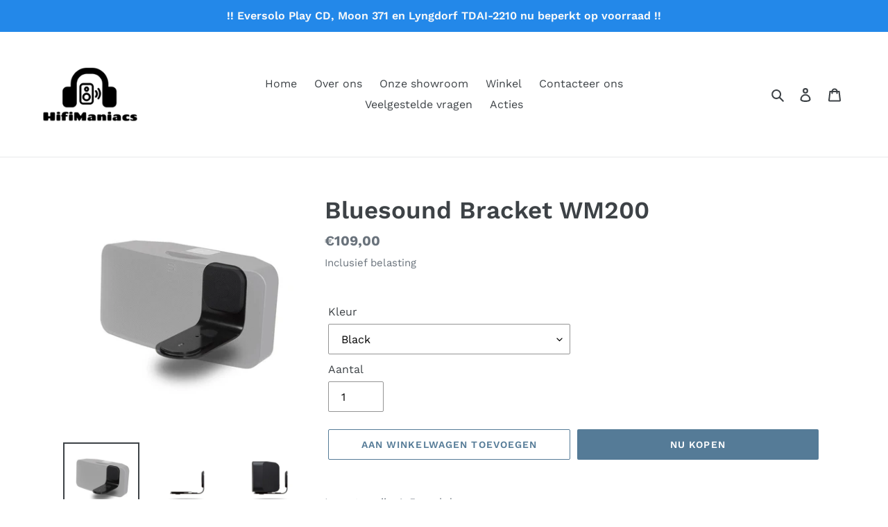

--- FILE ---
content_type: text/html; charset=utf-8
request_url: https://www.hifimaniacs.be/collections/bluesound/products/bluesound-bracket-wm200
body_size: 19920
content:
<!doctype html>
<html class="no-js" lang="nl">
<head>
  <meta name="google-site-verification" content="87L8RH_MK7kaNxmbXt62UINMejOTtsN6DmmVimQ1mho" />
  <meta charset="utf-8">
  <meta http-equiv="X-UA-Compatible" content="IE=edge,chrome=1">
  <meta name="viewport" content="width=device-width,initial-scale=1">
  <meta name="theme-color" content="#557b97">
  <link rel="canonical" href="https://www.hifimaniacs.be/products/bluesound-bracket-wm200"><title>Bluesound Bracket WM200 - HifiManiacs Hasselt, Limburg</title><meta name="description" content="Levertermijn 4-5 werkdagen Bevestig uw PULSE, PULSE 2i of PULSE MINI 2i eenvoudig aan de muur met de WM200-wandmontage van Bluesound. Nauwkeurig ontworpen met hoogwaardige materialen, stelt het draaibare ontwerp van de WM200 u in staat om de luidspreker in een optimale hoek te plaatsen voor verbeterde geluidskwaliteit."><!-- /snippets/social-meta-tags.liquid -->




<meta property="og:site_name" content="HifiManiacs">
<meta property="og:url" content="https://www.hifimaniacs.be/products/bluesound-bracket-wm200">
<meta property="og:title" content="Bluesound Bracket WM200">
<meta property="og:type" content="product">
<meta property="og:description" content="Levertermijn 4-5 werkdagen Bevestig uw PULSE, PULSE 2i of PULSE MINI 2i eenvoudig aan de muur met de WM200-wandmontage van Bluesound. Nauwkeurig ontworpen met hoogwaardige materialen, stelt het draaibare ontwerp van de WM200 u in staat om de luidspreker in een optimale hoek te plaatsen voor verbeterde geluidskwaliteit.">

  <meta property="og:price:amount" content="109,00">
  <meta property="og:price:currency" content="EUR">

<meta property="og:image" content="http://www.hifimaniacs.be/cdn/shop/products/accessoire-bluesound-bracket-wm200-hifi-streamer-14813855088775_1200x1200.jpg?v=1591001021"><meta property="og:image" content="http://www.hifimaniacs.be/cdn/shop/products/accessoire-bluesound-bracket-wm200-hifi-streamer-14813855121543_1200x1200.jpg?v=1591005611"><meta property="og:image" content="http://www.hifimaniacs.be/cdn/shop/products/accessoire-bluesound-bracket-wm200-hifi-streamer-14813855154311_1200x1200.jpg?v=1591005701">
<meta property="og:image:secure_url" content="https://www.hifimaniacs.be/cdn/shop/products/accessoire-bluesound-bracket-wm200-hifi-streamer-14813855088775_1200x1200.jpg?v=1591001021"><meta property="og:image:secure_url" content="https://www.hifimaniacs.be/cdn/shop/products/accessoire-bluesound-bracket-wm200-hifi-streamer-14813855121543_1200x1200.jpg?v=1591005611"><meta property="og:image:secure_url" content="https://www.hifimaniacs.be/cdn/shop/products/accessoire-bluesound-bracket-wm200-hifi-streamer-14813855154311_1200x1200.jpg?v=1591005701">


<meta name="twitter:card" content="summary_large_image">
<meta name="twitter:title" content="Bluesound Bracket WM200">
<meta name="twitter:description" content="Levertermijn 4-5 werkdagen Bevestig uw PULSE, PULSE 2i of PULSE MINI 2i eenvoudig aan de muur met de WM200-wandmontage van Bluesound. Nauwkeurig ontworpen met hoogwaardige materialen, stelt het draaibare ontwerp van de WM200 u in staat om de luidspreker in een optimale hoek te plaatsen voor verbeterde geluidskwaliteit.">


  <link href="//www.hifimaniacs.be/cdn/shop/t/1/assets/theme.scss.css?v=110370610523234365731763130962" rel="stylesheet" type="text/css" media="all" />

  <script>
    var theme = {
      breakpoints: {
        medium: 750,
        large: 990,
        widescreen: 1400
      },
      strings: {
        addToCart: "Aan winkelwagen toevoegen",
        soldOut: "Uitverkocht",
        unavailable: "Niet beschikbaar",
        regularPrice: "Normale prijs",
        salePrice: "Aanbiedingsprijs",
        sale: "Aanbieding",
        fromLowestPrice: "van [price]",
        vendor: "Verkoper",
        showMore: "Laat meer zien",
        showLess: "Laat minder zien",
        searchFor: "Zoeken naar",
        addressError: "Fout bij het opzoeken van dat adres",
        addressNoResults: "Geen resultaten voor dat adres",
        addressQueryLimit: "U heeft de gebruikslimiet van de Google API overschreden. Overweeg een upgrade naar een \u003ca href=\"https:\/\/developers.google.com\/maps\/premium\/usage-limits\"\u003ePremium-pakket\u003c\/a\u003e.",
        authError: "Er is een probleem opgetreden bij het verifiëren van uw Google Maps-account.",
        newWindow: "Opent in een nieuw venster.",
        external: "Opent externe website.",
        newWindowExternal: "Opent externe website in een nieuw venster.",
        removeLabel: "[product] verwijderen",
        update: "Bijwerken",
        quantity: "Aantal",
        discountedTotal: "Totale korting",
        regularTotal: "Totaal normaal",
        priceColumn: "Zie kolom Prijs voor kortingsdetails.",
        quantityMinimumMessage: "Hoeveelheid moet 1 of meer zijn",
        cartError: "Er is een fout opgetreden bij het bijwerken van uw winkelwagen. Probeer het opnieuw.",
        removedItemMessage: "\u003cspan class=\"cart__removed-product-details\"\u003e([quantity]) [link]\u003c\/span\u003e uit uw winkelwagen verwijderd.",
        unitPrice: "Eenheidsprijs",
        unitPriceSeparator: "per",
        oneCartCount: "1 artikel",
        otherCartCount: "[count] artikelen",
        quantityLabel: "Aantal: [count]",
        products: "Producten",
        loading: "Laden",
        number_of_results: "[result_number] van [results_count]",
        number_of_results_found: "[results_count] resultaten gevonden",
        one_result_found: "1 resultaat gevonden"
      },
      moneyFormat: "€{{amount_with_comma_separator}}",
      moneyFormatWithCurrency: "€{{amount_with_comma_separator}} EUR",
      settings: {
        predictiveSearchEnabled: true,
        predictiveSearchShowPrice: false,
        predictiveSearchShowVendor: false
      }
    }

    document.documentElement.className = document.documentElement.className.replace('no-js', 'js');
  </script><script src="//www.hifimaniacs.be/cdn/shop/t/1/assets/lazysizes.js?v=94224023136283657951581098463" async="async"></script>
  <script src="//www.hifimaniacs.be/cdn/shop/t/1/assets/vendor.js?v=85833464202832145531581098465" defer="defer"></script>
  <script src="//www.hifimaniacs.be/cdn/shop/t/1/assets/theme.js?v=119588253000287256331581193091" defer="defer"></script>

  <script>window.performance && window.performance.mark && window.performance.mark('shopify.content_for_header.start');</script><meta id="shopify-digital-wallet" name="shopify-digital-wallet" content="/32460079239/digital_wallets/dialog">
<link rel="alternate" type="application/json+oembed" href="https://www.hifimaniacs.be/products/bluesound-bracket-wm200.oembed">
<script async="async" src="/checkouts/internal/preloads.js?locale=nl-BE"></script>
<script id="shopify-features" type="application/json">{"accessToken":"6619e91783770a0e8613120693c75a99","betas":["rich-media-storefront-analytics"],"domain":"www.hifimaniacs.be","predictiveSearch":true,"shopId":32460079239,"locale":"nl"}</script>
<script>var Shopify = Shopify || {};
Shopify.shop = "hifi-streamer.myshopify.com";
Shopify.locale = "nl";
Shopify.currency = {"active":"EUR","rate":"1.0"};
Shopify.country = "BE";
Shopify.theme = {"name":"HifiManiacs","id":87267049607,"schema_name":"Debut","schema_version":"16.3.2","theme_store_id":796,"role":"main"};
Shopify.theme.handle = "null";
Shopify.theme.style = {"id":null,"handle":null};
Shopify.cdnHost = "www.hifimaniacs.be/cdn";
Shopify.routes = Shopify.routes || {};
Shopify.routes.root = "/";</script>
<script type="module">!function(o){(o.Shopify=o.Shopify||{}).modules=!0}(window);</script>
<script>!function(o){function n(){var o=[];function n(){o.push(Array.prototype.slice.apply(arguments))}return n.q=o,n}var t=o.Shopify=o.Shopify||{};t.loadFeatures=n(),t.autoloadFeatures=n()}(window);</script>
<script id="shop-js-analytics" type="application/json">{"pageType":"product"}</script>
<script defer="defer" async type="module" src="//www.hifimaniacs.be/cdn/shopifycloud/shop-js/modules/v2/client.init-shop-cart-sync_vOV-a8uK.nl.esm.js"></script>
<script defer="defer" async type="module" src="//www.hifimaniacs.be/cdn/shopifycloud/shop-js/modules/v2/chunk.common_CJhj07vB.esm.js"></script>
<script defer="defer" async type="module" src="//www.hifimaniacs.be/cdn/shopifycloud/shop-js/modules/v2/chunk.modal_CUgVXUZf.esm.js"></script>
<script type="module">
  await import("//www.hifimaniacs.be/cdn/shopifycloud/shop-js/modules/v2/client.init-shop-cart-sync_vOV-a8uK.nl.esm.js");
await import("//www.hifimaniacs.be/cdn/shopifycloud/shop-js/modules/v2/chunk.common_CJhj07vB.esm.js");
await import("//www.hifimaniacs.be/cdn/shopifycloud/shop-js/modules/v2/chunk.modal_CUgVXUZf.esm.js");

  window.Shopify.SignInWithShop?.initShopCartSync?.({"fedCMEnabled":true,"windoidEnabled":true});

</script>
<script>(function() {
  var isLoaded = false;
  function asyncLoad() {
    if (isLoaded) return;
    isLoaded = true;
    var urls = ["https:\/\/cdn.shopify.com\/s\/files\/1\/0324\/6007\/9239\/t\/1\/assets\/clever_adwords_global_tag.js?shop=hifi-streamer.myshopify.com"];
    for (var i = 0; i < urls.length; i++) {
      var s = document.createElement('script');
      s.type = 'text/javascript';
      s.async = true;
      s.src = urls[i];
      var x = document.getElementsByTagName('script')[0];
      x.parentNode.insertBefore(s, x);
    }
  };
  if(window.attachEvent) {
    window.attachEvent('onload', asyncLoad);
  } else {
    window.addEventListener('load', asyncLoad, false);
  }
})();</script>
<script id="__st">var __st={"a":32460079239,"offset":3600,"reqid":"ce55f3c2-75d4-42e4-bdc2-c2296d07b8a7-1769720192","pageurl":"www.hifimaniacs.be\/collections\/bluesound\/products\/bluesound-bracket-wm200","u":"19eaf1d9d335","p":"product","rtyp":"product","rid":4628874330247};</script>
<script>window.ShopifyPaypalV4VisibilityTracking = true;</script>
<script id="captcha-bootstrap">!function(){'use strict';const t='contact',e='account',n='new_comment',o=[[t,t],['blogs',n],['comments',n],[t,'customer']],c=[[e,'customer_login'],[e,'guest_login'],[e,'recover_customer_password'],[e,'create_customer']],r=t=>t.map((([t,e])=>`form[action*='/${t}']:not([data-nocaptcha='true']) input[name='form_type'][value='${e}']`)).join(','),a=t=>()=>t?[...document.querySelectorAll(t)].map((t=>t.form)):[];function s(){const t=[...o],e=r(t);return a(e)}const i='password',u='form_key',d=['recaptcha-v3-token','g-recaptcha-response','h-captcha-response',i],f=()=>{try{return window.sessionStorage}catch{return}},m='__shopify_v',_=t=>t.elements[u];function p(t,e,n=!1){try{const o=window.sessionStorage,c=JSON.parse(o.getItem(e)),{data:r}=function(t){const{data:e,action:n}=t;return t[m]||n?{data:e,action:n}:{data:t,action:n}}(c);for(const[e,n]of Object.entries(r))t.elements[e]&&(t.elements[e].value=n);n&&o.removeItem(e)}catch(o){console.error('form repopulation failed',{error:o})}}const l='form_type',E='cptcha';function T(t){t.dataset[E]=!0}const w=window,h=w.document,L='Shopify',v='ce_forms',y='captcha';let A=!1;((t,e)=>{const n=(g='f06e6c50-85a8-45c8-87d0-21a2b65856fe',I='https://cdn.shopify.com/shopifycloud/storefront-forms-hcaptcha/ce_storefront_forms_captcha_hcaptcha.v1.5.2.iife.js',D={infoText:'Beschermd door hCaptcha',privacyText:'Privacy',termsText:'Voorwaarden'},(t,e,n)=>{const o=w[L][v],c=o.bindForm;if(c)return c(t,g,e,D).then(n);var r;o.q.push([[t,g,e,D],n]),r=I,A||(h.body.append(Object.assign(h.createElement('script'),{id:'captcha-provider',async:!0,src:r})),A=!0)});var g,I,D;w[L]=w[L]||{},w[L][v]=w[L][v]||{},w[L][v].q=[],w[L][y]=w[L][y]||{},w[L][y].protect=function(t,e){n(t,void 0,e),T(t)},Object.freeze(w[L][y]),function(t,e,n,w,h,L){const[v,y,A,g]=function(t,e,n){const i=e?o:[],u=t?c:[],d=[...i,...u],f=r(d),m=r(i),_=r(d.filter((([t,e])=>n.includes(e))));return[a(f),a(m),a(_),s()]}(w,h,L),I=t=>{const e=t.target;return e instanceof HTMLFormElement?e:e&&e.form},D=t=>v().includes(t);t.addEventListener('submit',(t=>{const e=I(t);if(!e)return;const n=D(e)&&!e.dataset.hcaptchaBound&&!e.dataset.recaptchaBound,o=_(e),c=g().includes(e)&&(!o||!o.value);(n||c)&&t.preventDefault(),c&&!n&&(function(t){try{if(!f())return;!function(t){const e=f();if(!e)return;const n=_(t);if(!n)return;const o=n.value;o&&e.removeItem(o)}(t);const e=Array.from(Array(32),(()=>Math.random().toString(36)[2])).join('');!function(t,e){_(t)||t.append(Object.assign(document.createElement('input'),{type:'hidden',name:u})),t.elements[u].value=e}(t,e),function(t,e){const n=f();if(!n)return;const o=[...t.querySelectorAll(`input[type='${i}']`)].map((({name:t})=>t)),c=[...d,...o],r={};for(const[a,s]of new FormData(t).entries())c.includes(a)||(r[a]=s);n.setItem(e,JSON.stringify({[m]:1,action:t.action,data:r}))}(t,e)}catch(e){console.error('failed to persist form',e)}}(e),e.submit())}));const S=(t,e)=>{t&&!t.dataset[E]&&(n(t,e.some((e=>e===t))),T(t))};for(const o of['focusin','change'])t.addEventListener(o,(t=>{const e=I(t);D(e)&&S(e,y())}));const B=e.get('form_key'),M=e.get(l),P=B&&M;t.addEventListener('DOMContentLoaded',(()=>{const t=y();if(P)for(const e of t)e.elements[l].value===M&&p(e,B);[...new Set([...A(),...v().filter((t=>'true'===t.dataset.shopifyCaptcha))])].forEach((e=>S(e,t)))}))}(h,new URLSearchParams(w.location.search),n,t,e,['guest_login'])})(!0,!0)}();</script>
<script integrity="sha256-4kQ18oKyAcykRKYeNunJcIwy7WH5gtpwJnB7kiuLZ1E=" data-source-attribution="shopify.loadfeatures" defer="defer" src="//www.hifimaniacs.be/cdn/shopifycloud/storefront/assets/storefront/load_feature-a0a9edcb.js" crossorigin="anonymous"></script>
<script data-source-attribution="shopify.dynamic_checkout.dynamic.init">var Shopify=Shopify||{};Shopify.PaymentButton=Shopify.PaymentButton||{isStorefrontPortableWallets:!0,init:function(){window.Shopify.PaymentButton.init=function(){};var t=document.createElement("script");t.src="https://www.hifimaniacs.be/cdn/shopifycloud/portable-wallets/latest/portable-wallets.nl.js",t.type="module",document.head.appendChild(t)}};
</script>
<script data-source-attribution="shopify.dynamic_checkout.buyer_consent">
  function portableWalletsHideBuyerConsent(e){var t=document.getElementById("shopify-buyer-consent"),n=document.getElementById("shopify-subscription-policy-button");t&&n&&(t.classList.add("hidden"),t.setAttribute("aria-hidden","true"),n.removeEventListener("click",e))}function portableWalletsShowBuyerConsent(e){var t=document.getElementById("shopify-buyer-consent"),n=document.getElementById("shopify-subscription-policy-button");t&&n&&(t.classList.remove("hidden"),t.removeAttribute("aria-hidden"),n.addEventListener("click",e))}window.Shopify?.PaymentButton&&(window.Shopify.PaymentButton.hideBuyerConsent=portableWalletsHideBuyerConsent,window.Shopify.PaymentButton.showBuyerConsent=portableWalletsShowBuyerConsent);
</script>
<script>
  function portableWalletsCleanup(e){e&&e.src&&console.error("Failed to load portable wallets script "+e.src);var t=document.querySelectorAll("shopify-accelerated-checkout .shopify-payment-button__skeleton, shopify-accelerated-checkout-cart .wallet-cart-button__skeleton"),e=document.getElementById("shopify-buyer-consent");for(let e=0;e<t.length;e++)t[e].remove();e&&e.remove()}function portableWalletsNotLoadedAsModule(e){e instanceof ErrorEvent&&"string"==typeof e.message&&e.message.includes("import.meta")&&"string"==typeof e.filename&&e.filename.includes("portable-wallets")&&(window.removeEventListener("error",portableWalletsNotLoadedAsModule),window.Shopify.PaymentButton.failedToLoad=e,"loading"===document.readyState?document.addEventListener("DOMContentLoaded",window.Shopify.PaymentButton.init):window.Shopify.PaymentButton.init())}window.addEventListener("error",portableWalletsNotLoadedAsModule);
</script>

<script type="module" src="https://www.hifimaniacs.be/cdn/shopifycloud/portable-wallets/latest/portable-wallets.nl.js" onError="portableWalletsCleanup(this)" crossorigin="anonymous"></script>
<script nomodule>
  document.addEventListener("DOMContentLoaded", portableWalletsCleanup);
</script>

<link id="shopify-accelerated-checkout-styles" rel="stylesheet" media="screen" href="https://www.hifimaniacs.be/cdn/shopifycloud/portable-wallets/latest/accelerated-checkout-backwards-compat.css" crossorigin="anonymous">
<style id="shopify-accelerated-checkout-cart">
        #shopify-buyer-consent {
  margin-top: 1em;
  display: inline-block;
  width: 100%;
}

#shopify-buyer-consent.hidden {
  display: none;
}

#shopify-subscription-policy-button {
  background: none;
  border: none;
  padding: 0;
  text-decoration: underline;
  font-size: inherit;
  cursor: pointer;
}

#shopify-subscription-policy-button::before {
  box-shadow: none;
}

      </style>

<script>window.performance && window.performance.mark && window.performance.mark('shopify.content_for_header.end');</script>
<link href="https://monorail-edge.shopifysvc.com" rel="dns-prefetch">
<script>(function(){if ("sendBeacon" in navigator && "performance" in window) {try {var session_token_from_headers = performance.getEntriesByType('navigation')[0].serverTiming.find(x => x.name == '_s').description;} catch {var session_token_from_headers = undefined;}var session_cookie_matches = document.cookie.match(/_shopify_s=([^;]*)/);var session_token_from_cookie = session_cookie_matches && session_cookie_matches.length === 2 ? session_cookie_matches[1] : "";var session_token = session_token_from_headers || session_token_from_cookie || "";function handle_abandonment_event(e) {var entries = performance.getEntries().filter(function(entry) {return /monorail-edge.shopifysvc.com/.test(entry.name);});if (!window.abandonment_tracked && entries.length === 0) {window.abandonment_tracked = true;var currentMs = Date.now();var navigation_start = performance.timing.navigationStart;var payload = {shop_id: 32460079239,url: window.location.href,navigation_start,duration: currentMs - navigation_start,session_token,page_type: "product"};window.navigator.sendBeacon("https://monorail-edge.shopifysvc.com/v1/produce", JSON.stringify({schema_id: "online_store_buyer_site_abandonment/1.1",payload: payload,metadata: {event_created_at_ms: currentMs,event_sent_at_ms: currentMs}}));}}window.addEventListener('pagehide', handle_abandonment_event);}}());</script>
<script id="web-pixels-manager-setup">(function e(e,d,r,n,o){if(void 0===o&&(o={}),!Boolean(null===(a=null===(i=window.Shopify)||void 0===i?void 0:i.analytics)||void 0===a?void 0:a.replayQueue)){var i,a;window.Shopify=window.Shopify||{};var t=window.Shopify;t.analytics=t.analytics||{};var s=t.analytics;s.replayQueue=[],s.publish=function(e,d,r){return s.replayQueue.push([e,d,r]),!0};try{self.performance.mark("wpm:start")}catch(e){}var l=function(){var e={modern:/Edge?\/(1{2}[4-9]|1[2-9]\d|[2-9]\d{2}|\d{4,})\.\d+(\.\d+|)|Firefox\/(1{2}[4-9]|1[2-9]\d|[2-9]\d{2}|\d{4,})\.\d+(\.\d+|)|Chrom(ium|e)\/(9{2}|\d{3,})\.\d+(\.\d+|)|(Maci|X1{2}).+ Version\/(15\.\d+|(1[6-9]|[2-9]\d|\d{3,})\.\d+)([,.]\d+|)( \(\w+\)|)( Mobile\/\w+|) Safari\/|Chrome.+OPR\/(9{2}|\d{3,})\.\d+\.\d+|(CPU[ +]OS|iPhone[ +]OS|CPU[ +]iPhone|CPU IPhone OS|CPU iPad OS)[ +]+(15[._]\d+|(1[6-9]|[2-9]\d|\d{3,})[._]\d+)([._]\d+|)|Android:?[ /-](13[3-9]|1[4-9]\d|[2-9]\d{2}|\d{4,})(\.\d+|)(\.\d+|)|Android.+Firefox\/(13[5-9]|1[4-9]\d|[2-9]\d{2}|\d{4,})\.\d+(\.\d+|)|Android.+Chrom(ium|e)\/(13[3-9]|1[4-9]\d|[2-9]\d{2}|\d{4,})\.\d+(\.\d+|)|SamsungBrowser\/([2-9]\d|\d{3,})\.\d+/,legacy:/Edge?\/(1[6-9]|[2-9]\d|\d{3,})\.\d+(\.\d+|)|Firefox\/(5[4-9]|[6-9]\d|\d{3,})\.\d+(\.\d+|)|Chrom(ium|e)\/(5[1-9]|[6-9]\d|\d{3,})\.\d+(\.\d+|)([\d.]+$|.*Safari\/(?![\d.]+ Edge\/[\d.]+$))|(Maci|X1{2}).+ Version\/(10\.\d+|(1[1-9]|[2-9]\d|\d{3,})\.\d+)([,.]\d+|)( \(\w+\)|)( Mobile\/\w+|) Safari\/|Chrome.+OPR\/(3[89]|[4-9]\d|\d{3,})\.\d+\.\d+|(CPU[ +]OS|iPhone[ +]OS|CPU[ +]iPhone|CPU IPhone OS|CPU iPad OS)[ +]+(10[._]\d+|(1[1-9]|[2-9]\d|\d{3,})[._]\d+)([._]\d+|)|Android:?[ /-](13[3-9]|1[4-9]\d|[2-9]\d{2}|\d{4,})(\.\d+|)(\.\d+|)|Mobile Safari.+OPR\/([89]\d|\d{3,})\.\d+\.\d+|Android.+Firefox\/(13[5-9]|1[4-9]\d|[2-9]\d{2}|\d{4,})\.\d+(\.\d+|)|Android.+Chrom(ium|e)\/(13[3-9]|1[4-9]\d|[2-9]\d{2}|\d{4,})\.\d+(\.\d+|)|Android.+(UC? ?Browser|UCWEB|U3)[ /]?(15\.([5-9]|\d{2,})|(1[6-9]|[2-9]\d|\d{3,})\.\d+)\.\d+|SamsungBrowser\/(5\.\d+|([6-9]|\d{2,})\.\d+)|Android.+MQ{2}Browser\/(14(\.(9|\d{2,})|)|(1[5-9]|[2-9]\d|\d{3,})(\.\d+|))(\.\d+|)|K[Aa][Ii]OS\/(3\.\d+|([4-9]|\d{2,})\.\d+)(\.\d+|)/},d=e.modern,r=e.legacy,n=navigator.userAgent;return n.match(d)?"modern":n.match(r)?"legacy":"unknown"}(),u="modern"===l?"modern":"legacy",c=(null!=n?n:{modern:"",legacy:""})[u],f=function(e){return[e.baseUrl,"/wpm","/b",e.hashVersion,"modern"===e.buildTarget?"m":"l",".js"].join("")}({baseUrl:d,hashVersion:r,buildTarget:u}),m=function(e){var d=e.version,r=e.bundleTarget,n=e.surface,o=e.pageUrl,i=e.monorailEndpoint;return{emit:function(e){var a=e.status,t=e.errorMsg,s=(new Date).getTime(),l=JSON.stringify({metadata:{event_sent_at_ms:s},events:[{schema_id:"web_pixels_manager_load/3.1",payload:{version:d,bundle_target:r,page_url:o,status:a,surface:n,error_msg:t},metadata:{event_created_at_ms:s}}]});if(!i)return console&&console.warn&&console.warn("[Web Pixels Manager] No Monorail endpoint provided, skipping logging."),!1;try{return self.navigator.sendBeacon.bind(self.navigator)(i,l)}catch(e){}var u=new XMLHttpRequest;try{return u.open("POST",i,!0),u.setRequestHeader("Content-Type","text/plain"),u.send(l),!0}catch(e){return console&&console.warn&&console.warn("[Web Pixels Manager] Got an unhandled error while logging to Monorail."),!1}}}}({version:r,bundleTarget:l,surface:e.surface,pageUrl:self.location.href,monorailEndpoint:e.monorailEndpoint});try{o.browserTarget=l,function(e){var d=e.src,r=e.async,n=void 0===r||r,o=e.onload,i=e.onerror,a=e.sri,t=e.scriptDataAttributes,s=void 0===t?{}:t,l=document.createElement("script"),u=document.querySelector("head"),c=document.querySelector("body");if(l.async=n,l.src=d,a&&(l.integrity=a,l.crossOrigin="anonymous"),s)for(var f in s)if(Object.prototype.hasOwnProperty.call(s,f))try{l.dataset[f]=s[f]}catch(e){}if(o&&l.addEventListener("load",o),i&&l.addEventListener("error",i),u)u.appendChild(l);else{if(!c)throw new Error("Did not find a head or body element to append the script");c.appendChild(l)}}({src:f,async:!0,onload:function(){if(!function(){var e,d;return Boolean(null===(d=null===(e=window.Shopify)||void 0===e?void 0:e.analytics)||void 0===d?void 0:d.initialized)}()){var d=window.webPixelsManager.init(e)||void 0;if(d){var r=window.Shopify.analytics;r.replayQueue.forEach((function(e){var r=e[0],n=e[1],o=e[2];d.publishCustomEvent(r,n,o)})),r.replayQueue=[],r.publish=d.publishCustomEvent,r.visitor=d.visitor,r.initialized=!0}}},onerror:function(){return m.emit({status:"failed",errorMsg:"".concat(f," has failed to load")})},sri:function(e){var d=/^sha384-[A-Za-z0-9+/=]+$/;return"string"==typeof e&&d.test(e)}(c)?c:"",scriptDataAttributes:o}),m.emit({status:"loading"})}catch(e){m.emit({status:"failed",errorMsg:(null==e?void 0:e.message)||"Unknown error"})}}})({shopId: 32460079239,storefrontBaseUrl: "https://www.hifimaniacs.be",extensionsBaseUrl: "https://extensions.shopifycdn.com/cdn/shopifycloud/web-pixels-manager",monorailEndpoint: "https://monorail-edge.shopifysvc.com/unstable/produce_batch",surface: "storefront-renderer",enabledBetaFlags: ["2dca8a86"],webPixelsConfigList: [{"id":"1103266141","configuration":"{\"config\":\"{\\\"pixel_id\\\":\\\"G-XYYPLTF3KQ\\\",\\\"gtag_events\\\":[{\\\"type\\\":\\\"begin_checkout\\\",\\\"action_label\\\":\\\"G-XYYPLTF3KQ\\\"},{\\\"type\\\":\\\"search\\\",\\\"action_label\\\":\\\"G-XYYPLTF3KQ\\\"},{\\\"type\\\":\\\"view_item\\\",\\\"action_label\\\":\\\"G-XYYPLTF3KQ\\\"},{\\\"type\\\":\\\"purchase\\\",\\\"action_label\\\":\\\"G-XYYPLTF3KQ\\\"},{\\\"type\\\":\\\"page_view\\\",\\\"action_label\\\":\\\"G-XYYPLTF3KQ\\\"},{\\\"type\\\":\\\"add_payment_info\\\",\\\"action_label\\\":\\\"G-XYYPLTF3KQ\\\"},{\\\"type\\\":\\\"add_to_cart\\\",\\\"action_label\\\":\\\"G-XYYPLTF3KQ\\\"}],\\\"enable_monitoring_mode\\\":false}\"}","eventPayloadVersion":"v1","runtimeContext":"OPEN","scriptVersion":"b2a88bafab3e21179ed38636efcd8a93","type":"APP","apiClientId":1780363,"privacyPurposes":[],"dataSharingAdjustments":{"protectedCustomerApprovalScopes":["read_customer_address","read_customer_email","read_customer_name","read_customer_personal_data","read_customer_phone"]}},{"id":"405111133","configuration":"{\"pixel_id\":\"904769856613629\",\"pixel_type\":\"facebook_pixel\",\"metaapp_system_user_token\":\"-\"}","eventPayloadVersion":"v1","runtimeContext":"OPEN","scriptVersion":"ca16bc87fe92b6042fbaa3acc2fbdaa6","type":"APP","apiClientId":2329312,"privacyPurposes":["ANALYTICS","MARKETING","SALE_OF_DATA"],"dataSharingAdjustments":{"protectedCustomerApprovalScopes":["read_customer_address","read_customer_email","read_customer_name","read_customer_personal_data","read_customer_phone"]}},{"id":"shopify-app-pixel","configuration":"{}","eventPayloadVersion":"v1","runtimeContext":"STRICT","scriptVersion":"0450","apiClientId":"shopify-pixel","type":"APP","privacyPurposes":["ANALYTICS","MARKETING"]},{"id":"shopify-custom-pixel","eventPayloadVersion":"v1","runtimeContext":"LAX","scriptVersion":"0450","apiClientId":"shopify-pixel","type":"CUSTOM","privacyPurposes":["ANALYTICS","MARKETING"]}],isMerchantRequest: false,initData: {"shop":{"name":"HifiManiacs","paymentSettings":{"currencyCode":"EUR"},"myshopifyDomain":"hifi-streamer.myshopify.com","countryCode":"BE","storefrontUrl":"https:\/\/www.hifimaniacs.be"},"customer":null,"cart":null,"checkout":null,"productVariants":[{"price":{"amount":109.0,"currencyCode":"EUR"},"product":{"title":"Bluesound Bracket WM200","vendor":"HifiManiacs","id":"4628874330247","untranslatedTitle":"Bluesound Bracket WM200","url":"\/products\/bluesound-bracket-wm200","type":"Accessoire"},"id":"32678719225991","image":{"src":"\/\/www.hifimaniacs.be\/cdn\/shop\/products\/accessoire-bluesound-bracket-wm200-hifi-streamer-14813855088775.jpg?v=1591001021"},"sku":"","title":"Black","untranslatedTitle":"Black"},{"price":{"amount":109.0,"currencyCode":"EUR"},"product":{"title":"Bluesound Bracket WM200","vendor":"HifiManiacs","id":"4628874330247","untranslatedTitle":"Bluesound Bracket WM200","url":"\/products\/bluesound-bracket-wm200","type":"Accessoire"},"id":"32678719258759","image":{"src":"\/\/www.hifimaniacs.be\/cdn\/shop\/products\/accessoire-bluesound-bracket-wm200-hifi-streamer-14813855088775.jpg?v=1591001021"},"sku":"","title":"White","untranslatedTitle":"White"}],"purchasingCompany":null},},"https://www.hifimaniacs.be/cdn","1d2a099fw23dfb22ep557258f5m7a2edbae",{"modern":"","legacy":""},{"shopId":"32460079239","storefrontBaseUrl":"https:\/\/www.hifimaniacs.be","extensionBaseUrl":"https:\/\/extensions.shopifycdn.com\/cdn\/shopifycloud\/web-pixels-manager","surface":"storefront-renderer","enabledBetaFlags":"[\"2dca8a86\"]","isMerchantRequest":"false","hashVersion":"1d2a099fw23dfb22ep557258f5m7a2edbae","publish":"custom","events":"[[\"page_viewed\",{}],[\"product_viewed\",{\"productVariant\":{\"price\":{\"amount\":109.0,\"currencyCode\":\"EUR\"},\"product\":{\"title\":\"Bluesound Bracket WM200\",\"vendor\":\"HifiManiacs\",\"id\":\"4628874330247\",\"untranslatedTitle\":\"Bluesound Bracket WM200\",\"url\":\"\/products\/bluesound-bracket-wm200\",\"type\":\"Accessoire\"},\"id\":\"32678719225991\",\"image\":{\"src\":\"\/\/www.hifimaniacs.be\/cdn\/shop\/products\/accessoire-bluesound-bracket-wm200-hifi-streamer-14813855088775.jpg?v=1591001021\"},\"sku\":\"\",\"title\":\"Black\",\"untranslatedTitle\":\"Black\"}}]]"});</script><script>
  window.ShopifyAnalytics = window.ShopifyAnalytics || {};
  window.ShopifyAnalytics.meta = window.ShopifyAnalytics.meta || {};
  window.ShopifyAnalytics.meta.currency = 'EUR';
  var meta = {"product":{"id":4628874330247,"gid":"gid:\/\/shopify\/Product\/4628874330247","vendor":"HifiManiacs","type":"Accessoire","handle":"bluesound-bracket-wm200","variants":[{"id":32678719225991,"price":10900,"name":"Bluesound Bracket WM200 - Black","public_title":"Black","sku":""},{"id":32678719258759,"price":10900,"name":"Bluesound Bracket WM200 - White","public_title":"White","sku":""}],"remote":false},"page":{"pageType":"product","resourceType":"product","resourceId":4628874330247,"requestId":"ce55f3c2-75d4-42e4-bdc2-c2296d07b8a7-1769720192"}};
  for (var attr in meta) {
    window.ShopifyAnalytics.meta[attr] = meta[attr];
  }
</script>
<script class="analytics">
  (function () {
    var customDocumentWrite = function(content) {
      var jquery = null;

      if (window.jQuery) {
        jquery = window.jQuery;
      } else if (window.Checkout && window.Checkout.$) {
        jquery = window.Checkout.$;
      }

      if (jquery) {
        jquery('body').append(content);
      }
    };

    var hasLoggedConversion = function(token) {
      if (token) {
        return document.cookie.indexOf('loggedConversion=' + token) !== -1;
      }
      return false;
    }

    var setCookieIfConversion = function(token) {
      if (token) {
        var twoMonthsFromNow = new Date(Date.now());
        twoMonthsFromNow.setMonth(twoMonthsFromNow.getMonth() + 2);

        document.cookie = 'loggedConversion=' + token + '; expires=' + twoMonthsFromNow;
      }
    }

    var trekkie = window.ShopifyAnalytics.lib = window.trekkie = window.trekkie || [];
    if (trekkie.integrations) {
      return;
    }
    trekkie.methods = [
      'identify',
      'page',
      'ready',
      'track',
      'trackForm',
      'trackLink'
    ];
    trekkie.factory = function(method) {
      return function() {
        var args = Array.prototype.slice.call(arguments);
        args.unshift(method);
        trekkie.push(args);
        return trekkie;
      };
    };
    for (var i = 0; i < trekkie.methods.length; i++) {
      var key = trekkie.methods[i];
      trekkie[key] = trekkie.factory(key);
    }
    trekkie.load = function(config) {
      trekkie.config = config || {};
      trekkie.config.initialDocumentCookie = document.cookie;
      var first = document.getElementsByTagName('script')[0];
      var script = document.createElement('script');
      script.type = 'text/javascript';
      script.onerror = function(e) {
        var scriptFallback = document.createElement('script');
        scriptFallback.type = 'text/javascript';
        scriptFallback.onerror = function(error) {
                var Monorail = {
      produce: function produce(monorailDomain, schemaId, payload) {
        var currentMs = new Date().getTime();
        var event = {
          schema_id: schemaId,
          payload: payload,
          metadata: {
            event_created_at_ms: currentMs,
            event_sent_at_ms: currentMs
          }
        };
        return Monorail.sendRequest("https://" + monorailDomain + "/v1/produce", JSON.stringify(event));
      },
      sendRequest: function sendRequest(endpointUrl, payload) {
        // Try the sendBeacon API
        if (window && window.navigator && typeof window.navigator.sendBeacon === 'function' && typeof window.Blob === 'function' && !Monorail.isIos12()) {
          var blobData = new window.Blob([payload], {
            type: 'text/plain'
          });

          if (window.navigator.sendBeacon(endpointUrl, blobData)) {
            return true;
          } // sendBeacon was not successful

        } // XHR beacon

        var xhr = new XMLHttpRequest();

        try {
          xhr.open('POST', endpointUrl);
          xhr.setRequestHeader('Content-Type', 'text/plain');
          xhr.send(payload);
        } catch (e) {
          console.log(e);
        }

        return false;
      },
      isIos12: function isIos12() {
        return window.navigator.userAgent.lastIndexOf('iPhone; CPU iPhone OS 12_') !== -1 || window.navigator.userAgent.lastIndexOf('iPad; CPU OS 12_') !== -1;
      }
    };
    Monorail.produce('monorail-edge.shopifysvc.com',
      'trekkie_storefront_load_errors/1.1',
      {shop_id: 32460079239,
      theme_id: 87267049607,
      app_name: "storefront",
      context_url: window.location.href,
      source_url: "//www.hifimaniacs.be/cdn/s/trekkie.storefront.a804e9514e4efded663580eddd6991fcc12b5451.min.js"});

        };
        scriptFallback.async = true;
        scriptFallback.src = '//www.hifimaniacs.be/cdn/s/trekkie.storefront.a804e9514e4efded663580eddd6991fcc12b5451.min.js';
        first.parentNode.insertBefore(scriptFallback, first);
      };
      script.async = true;
      script.src = '//www.hifimaniacs.be/cdn/s/trekkie.storefront.a804e9514e4efded663580eddd6991fcc12b5451.min.js';
      first.parentNode.insertBefore(script, first);
    };
    trekkie.load(
      {"Trekkie":{"appName":"storefront","development":false,"defaultAttributes":{"shopId":32460079239,"isMerchantRequest":null,"themeId":87267049607,"themeCityHash":"4174399004136354040","contentLanguage":"nl","currency":"EUR","eventMetadataId":"993a25ef-b621-4b6a-a85e-d5feed5f4633"},"isServerSideCookieWritingEnabled":true,"monorailRegion":"shop_domain","enabledBetaFlags":["65f19447","b5387b81"]},"Session Attribution":{},"S2S":{"facebookCapiEnabled":true,"source":"trekkie-storefront-renderer","apiClientId":580111}}
    );

    var loaded = false;
    trekkie.ready(function() {
      if (loaded) return;
      loaded = true;

      window.ShopifyAnalytics.lib = window.trekkie;

      var originalDocumentWrite = document.write;
      document.write = customDocumentWrite;
      try { window.ShopifyAnalytics.merchantGoogleAnalytics.call(this); } catch(error) {};
      document.write = originalDocumentWrite;

      window.ShopifyAnalytics.lib.page(null,{"pageType":"product","resourceType":"product","resourceId":4628874330247,"requestId":"ce55f3c2-75d4-42e4-bdc2-c2296d07b8a7-1769720192","shopifyEmitted":true});

      var match = window.location.pathname.match(/checkouts\/(.+)\/(thank_you|post_purchase)/)
      var token = match? match[1]: undefined;
      if (!hasLoggedConversion(token)) {
        setCookieIfConversion(token);
        window.ShopifyAnalytics.lib.track("Viewed Product",{"currency":"EUR","variantId":32678719225991,"productId":4628874330247,"productGid":"gid:\/\/shopify\/Product\/4628874330247","name":"Bluesound Bracket WM200 - Black","price":"109.00","sku":"","brand":"HifiManiacs","variant":"Black","category":"Accessoire","nonInteraction":true,"remote":false},undefined,undefined,{"shopifyEmitted":true});
      window.ShopifyAnalytics.lib.track("monorail:\/\/trekkie_storefront_viewed_product\/1.1",{"currency":"EUR","variantId":32678719225991,"productId":4628874330247,"productGid":"gid:\/\/shopify\/Product\/4628874330247","name":"Bluesound Bracket WM200 - Black","price":"109.00","sku":"","brand":"HifiManiacs","variant":"Black","category":"Accessoire","nonInteraction":true,"remote":false,"referer":"https:\/\/www.hifimaniacs.be\/collections\/bluesound\/products\/bluesound-bracket-wm200"});
      }
    });


        var eventsListenerScript = document.createElement('script');
        eventsListenerScript.async = true;
        eventsListenerScript.src = "//www.hifimaniacs.be/cdn/shopifycloud/storefront/assets/shop_events_listener-3da45d37.js";
        document.getElementsByTagName('head')[0].appendChild(eventsListenerScript);

})();</script>
  <script>
  if (!window.ga || (window.ga && typeof window.ga !== 'function')) {
    window.ga = function ga() {
      (window.ga.q = window.ga.q || []).push(arguments);
      if (window.Shopify && window.Shopify.analytics && typeof window.Shopify.analytics.publish === 'function') {
        window.Shopify.analytics.publish("ga_stub_called", {}, {sendTo: "google_osp_migration"});
      }
      console.error("Shopify's Google Analytics stub called with:", Array.from(arguments), "\nSee https://help.shopify.com/manual/promoting-marketing/pixels/pixel-migration#google for more information.");
    };
    if (window.Shopify && window.Shopify.analytics && typeof window.Shopify.analytics.publish === 'function') {
      window.Shopify.analytics.publish("ga_stub_initialized", {}, {sendTo: "google_osp_migration"});
    }
  }
</script>
<script
  defer
  src="https://www.hifimaniacs.be/cdn/shopifycloud/perf-kit/shopify-perf-kit-3.1.0.min.js"
  data-application="storefront-renderer"
  data-shop-id="32460079239"
  data-render-region="gcp-us-east1"
  data-page-type="product"
  data-theme-instance-id="87267049607"
  data-theme-name="Debut"
  data-theme-version="16.3.2"
  data-monorail-region="shop_domain"
  data-resource-timing-sampling-rate="10"
  data-shs="true"
  data-shs-beacon="true"
  data-shs-export-with-fetch="true"
  data-shs-logs-sample-rate="1"
  data-shs-beacon-endpoint="https://www.hifimaniacs.be/api/collect"
></script>
</head>

<body class="template-product">

  <a class="in-page-link visually-hidden skip-link" href="#MainContent">Meteen naar de content</a><style data-shopify>

  .cart-popup {
    box-shadow: 1px 1px 10px 2px rgba(232, 233, 235, 0.5);
  }</style><div class="cart-popup-wrapper cart-popup-wrapper--hidden" role="dialog" aria-modal="true" aria-labelledby="CartPopupHeading" data-cart-popup-wrapper>
  <div class="cart-popup" data-cart-popup tabindex="-1">
    <div class="cart-popup__header">
      <h2 id="CartPopupHeading" class="cart-popup__heading">Zojuist toegevoegd aan uw winkelwagen</h2>
      <button class="cart-popup__close" aria-label="Sluiten" data-cart-popup-close><svg aria-hidden="true" focusable="false" role="presentation" class="icon icon-close" viewBox="0 0 40 40"><path d="M23.868 20.015L39.117 4.78c1.11-1.108 1.11-2.77 0-3.877-1.109-1.108-2.773-1.108-3.882 0L19.986 16.137 4.737.904C3.628-.204 1.965-.204.856.904c-1.11 1.108-1.11 2.77 0 3.877l15.249 15.234L.855 35.248c-1.108 1.108-1.108 2.77 0 3.877.555.554 1.248.831 1.942.831s1.386-.277 1.94-.83l15.25-15.234 15.248 15.233c.555.554 1.248.831 1.941.831s1.387-.277 1.941-.83c1.11-1.109 1.11-2.77 0-3.878L23.868 20.015z" class="layer"/></svg></button>
    </div>
    <div class="cart-popup-item">
      <div class="cart-popup-item__image-wrapper hide" data-cart-popup-image-wrapper>
        <div class="cart-popup-item__image cart-popup-item__image--placeholder" data-cart-popup-image-placeholder>
          <div data-placeholder-size></div>
          <div class="placeholder-background placeholder-background--animation"></div>
        </div>
      </div>
      <div class="cart-popup-item__description">
        <div>
          <div class="cart-popup-item__title" data-cart-popup-title></div>
          <ul class="product-details" aria-label="Productdetails" data-cart-popup-product-details></ul>
        </div>
        <div class="cart-popup-item__quantity">
          <span class="visually-hidden" data-cart-popup-quantity-label></span>
          <span aria-hidden="true">Aantal:</span>
          <span aria-hidden="true" data-cart-popup-quantity></span>
        </div>
      </div>
    </div>

    <a href="/cart" class="cart-popup__cta-link btn btn--secondary-accent">
      Winkelwagen bekijken (<span data-cart-popup-cart-quantity></span>)
    </a>

    <div class="cart-popup__dismiss">
      <button class="cart-popup__dismiss-button text-link text-link--accent" data-cart-popup-dismiss>
        Terugkeren naar winkel
      </button>
    </div>
  </div>
</div>

<div id="shopify-section-header" class="shopify-section">
  <style>
    
      .site-header__logo-image {
        max-width: 150px;
      }
    

    
      .site-header__logo-image {
        margin: 0;
      }
    
  </style>


<div id="SearchDrawer" class="search-bar drawer drawer--top" role="dialog" aria-modal="true" aria-label="Zoeken" data-predictive-search-drawer>
  <div class="search-bar__interior">
    <div class="search-form__container" data-search-form-container>
      <form class="search-form search-bar__form" action="/search" method="get" role="search">
        <div class="search-form__input-wrapper">
          <input
            type="text"
            name="q"
            placeholder="Zoeken"
            role="combobox"
            aria-autocomplete="list"
            aria-owns="predictive-search-results"
            aria-expanded="false"
            aria-label="Zoeken"
            aria-haspopup="listbox"
            class="search-form__input search-bar__input"
            data-predictive-search-drawer-input
          />
          <input type="hidden" name="options[prefix]" value="last" aria-hidden="true" />
          <div class="predictive-search-wrapper predictive-search-wrapper--drawer" data-predictive-search-mount="drawer"></div>
        </div>

        <button class="search-bar__submit search-form__submit"
          type="submit"
          data-search-form-submit>
          <svg aria-hidden="true" focusable="false" role="presentation" class="icon icon-search" viewBox="0 0 37 40"><path d="M35.6 36l-9.8-9.8c4.1-5.4 3.6-13.2-1.3-18.1-5.4-5.4-14.2-5.4-19.7 0-5.4 5.4-5.4 14.2 0 19.7 2.6 2.6 6.1 4.1 9.8 4.1 3 0 5.9-1 8.3-2.8l9.8 9.8c.4.4.9.6 1.4.6s1-.2 1.4-.6c.9-.9.9-2.1.1-2.9zm-20.9-8.2c-2.6 0-5.1-1-7-2.9-3.9-3.9-3.9-10.1 0-14C9.6 9 12.2 8 14.7 8s5.1 1 7 2.9c3.9 3.9 3.9 10.1 0 14-1.9 1.9-4.4 2.9-7 2.9z"/></svg>
          <span class="icon__fallback-text">Indienen</span>
        </button>
      </form>

      <div class="search-bar__actions">
        <button type="button" class="btn--link search-bar__close js-drawer-close">
          <svg aria-hidden="true" focusable="false" role="presentation" class="icon icon-close" viewBox="0 0 40 40"><path d="M23.868 20.015L39.117 4.78c1.11-1.108 1.11-2.77 0-3.877-1.109-1.108-2.773-1.108-3.882 0L19.986 16.137 4.737.904C3.628-.204 1.965-.204.856.904c-1.11 1.108-1.11 2.77 0 3.877l15.249 15.234L.855 35.248c-1.108 1.108-1.108 2.77 0 3.877.555.554 1.248.831 1.942.831s1.386-.277 1.94-.83l15.25-15.234 15.248 15.233c.555.554 1.248.831 1.941.831s1.387-.277 1.941-.83c1.11-1.109 1.11-2.77 0-3.878L23.868 20.015z" class="layer"/></svg>
          <span class="icon__fallback-text">Zoeken sluiten</span>
        </button>
      </div>
    </div>
  </div>
</div>


<div data-section-id="header" data-section-type="header-section" data-header-section>
  
    
      <style>
        .announcement-bar {
          background-color: #2388e9;
        }

        .announcement-bar--link:hover {
          

          
            
            background-color: #4b9eed;
          
        }

        .announcement-bar__message {
          color: #fafafa;
        }
      </style>

      
        <div class="announcement-bar">
      

        <p class="announcement-bar__message">!! Eversolo Play CD, Moon 371 en Lyngdorf TDAI-2210 nu beperkt op voorraad !!</p>

      
        </div>
      

    
  

  <header class="site-header border-bottom logo--left" role="banner">
    <div class="grid grid--no-gutters grid--table site-header__mobile-nav">
      

      <div class="grid__item medium-up--one-quarter logo-align--left">
        
        
          <div class="h2 site-header__logo">
        
          
<a href="/" class="site-header__logo-image">
              
              <img class="lazyload js"
                   src="//www.hifimaniacs.be/cdn/shop/files/1bd76444-43b0-446a-afa2-57e036449e35_200x200_46f63480-6b49-42d5-bbd4-fd7a05be24dc_300x300.png?v=1738736811"
                   data-src="//www.hifimaniacs.be/cdn/shop/files/1bd76444-43b0-446a-afa2-57e036449e35_200x200_46f63480-6b49-42d5-bbd4-fd7a05be24dc_{width}x.png?v=1738736811"
                   data-widths="[180, 360, 540, 720, 900, 1080, 1296, 1512, 1728, 2048]"
                   data-aspectratio="1.0"
                   data-sizes="auto"
                   alt="HifiManiacs"
                   style="max-width: 150px">
              <noscript>
                
                <img src="//www.hifimaniacs.be/cdn/shop/files/1bd76444-43b0-446a-afa2-57e036449e35_200x200_46f63480-6b49-42d5-bbd4-fd7a05be24dc_150x.png?v=1738736811"
                     srcset="//www.hifimaniacs.be/cdn/shop/files/1bd76444-43b0-446a-afa2-57e036449e35_200x200_46f63480-6b49-42d5-bbd4-fd7a05be24dc_150x.png?v=1738736811 1x, //www.hifimaniacs.be/cdn/shop/files/1bd76444-43b0-446a-afa2-57e036449e35_200x200_46f63480-6b49-42d5-bbd4-fd7a05be24dc_150x@2x.png?v=1738736811 2x"
                     alt="HifiManiacs"
                     style="max-width: 150px;">
              </noscript>
            </a>
          
        
          </div>
        
      </div>

      
        <nav class="grid__item medium-up--one-half small--hide" id="AccessibleNav" role="navigation">
          
<ul class="site-nav list--inline" id="SiteNav">
  



    
      <li >
        <a href="/"
          class="site-nav__link site-nav__link--main"
          
        >
          <span class="site-nav__label">Home</span>
        </a>
      </li>
    
  



    
      <li >
        <a href="/pages/over-ons"
          class="site-nav__link site-nav__link--main"
          
        >
          <span class="site-nav__label">Over ons</span>
        </a>
      </li>
    
  



    
      <li >
        <a href="/pages/demoruimte"
          class="site-nav__link site-nav__link--main"
          
        >
          <span class="site-nav__label">Onze showroom</span>
        </a>
      </li>
    
  



    
      <li >
        <a href="/collections"
          class="site-nav__link site-nav__link--main"
          
        >
          <span class="site-nav__label">Winkel</span>
        </a>
      </li>
    
  



    
      <li >
        <a href="/pages/contact"
          class="site-nav__link site-nav__link--main"
          
        >
          <span class="site-nav__label">Contacteer ons</span>
        </a>
      </li>
    
  



    
      <li >
        <a href="/pages/veelgestelde-vragen"
          class="site-nav__link site-nav__link--main"
          
        >
          <span class="site-nav__label">Veelgestelde vragen</span>
        </a>
      </li>
    
  



    
      <li >
        <a href="/pages/acties"
          class="site-nav__link site-nav__link--main"
          
        >
          <span class="site-nav__label">Acties</span>
        </a>
      </li>
    
  
</ul>

        </nav>
      

      <div class="grid__item medium-up--one-quarter text-right site-header__icons site-header__icons--plus">
        <div class="site-header__icons-wrapper">

          <button type="button" class="btn--link site-header__icon site-header__search-toggle js-drawer-open-top">
            <svg aria-hidden="true" focusable="false" role="presentation" class="icon icon-search" viewBox="0 0 37 40"><path d="M35.6 36l-9.8-9.8c4.1-5.4 3.6-13.2-1.3-18.1-5.4-5.4-14.2-5.4-19.7 0-5.4 5.4-5.4 14.2 0 19.7 2.6 2.6 6.1 4.1 9.8 4.1 3 0 5.9-1 8.3-2.8l9.8 9.8c.4.4.9.6 1.4.6s1-.2 1.4-.6c.9-.9.9-2.1.1-2.9zm-20.9-8.2c-2.6 0-5.1-1-7-2.9-3.9-3.9-3.9-10.1 0-14C9.6 9 12.2 8 14.7 8s5.1 1 7 2.9c3.9 3.9 3.9 10.1 0 14-1.9 1.9-4.4 2.9-7 2.9z"/></svg>
            <span class="icon__fallback-text">Zoeken</span>
          </button>

          
            
              <a href="/account/login" class="site-header__icon site-header__account">
                <svg aria-hidden="true" focusable="false" role="presentation" class="icon icon-login" viewBox="0 0 28.33 37.68"><path d="M14.17 14.9a7.45 7.45 0 1 0-7.5-7.45 7.46 7.46 0 0 0 7.5 7.45zm0-10.91a3.45 3.45 0 1 1-3.5 3.46A3.46 3.46 0 0 1 14.17 4zM14.17 16.47A14.18 14.18 0 0 0 0 30.68c0 1.41.66 4 5.11 5.66a27.17 27.17 0 0 0 9.06 1.34c6.54 0 14.17-1.84 14.17-7a14.18 14.18 0 0 0-14.17-14.21zm0 17.21c-6.3 0-10.17-1.77-10.17-3a10.17 10.17 0 1 1 20.33 0c.01 1.23-3.86 3-10.16 3z"/></svg>
                <span class="icon__fallback-text">Aanmelden</span>
              </a>
            
          

          <a href="/cart" class="site-header__icon site-header__cart">
            <svg aria-hidden="true" focusable="false" role="presentation" class="icon icon-cart" viewBox="0 0 37 40"><path d="M36.5 34.8L33.3 8h-5.9C26.7 3.9 23 .8 18.5.8S10.3 3.9 9.6 8H3.7L.5 34.8c-.2 1.5.4 2.4.9 3 .5.5 1.4 1.2 3.1 1.2h28c1.3 0 2.4-.4 3.1-1.3.7-.7 1-1.8.9-2.9zm-18-30c2.2 0 4.1 1.4 4.7 3.2h-9.5c.7-1.9 2.6-3.2 4.8-3.2zM4.5 35l2.8-23h2.2v3c0 1.1.9 2 2 2s2-.9 2-2v-3h10v3c0 1.1.9 2 2 2s2-.9 2-2v-3h2.2l2.8 23h-28z"/></svg>
            <span class="icon__fallback-text">Winkelwagen</span>
            <div id="CartCount" class="site-header__cart-count hide" data-cart-count-bubble>
              <span data-cart-count>0</span>
              <span class="icon__fallback-text medium-up--hide">artikelen</span>
            </div>
          </a>

          
            <button type="button" class="btn--link site-header__icon site-header__menu js-mobile-nav-toggle mobile-nav--open" aria-controls="MobileNav"  aria-expanded="false" aria-label="Menu">
              <svg aria-hidden="true" focusable="false" role="presentation" class="icon icon-hamburger" viewBox="0 0 37 40"><path d="M33.5 25h-30c-1.1 0-2-.9-2-2s.9-2 2-2h30c1.1 0 2 .9 2 2s-.9 2-2 2zm0-11.5h-30c-1.1 0-2-.9-2-2s.9-2 2-2h30c1.1 0 2 .9 2 2s-.9 2-2 2zm0 23h-30c-1.1 0-2-.9-2-2s.9-2 2-2h30c1.1 0 2 .9 2 2s-.9 2-2 2z"/></svg>
              <svg aria-hidden="true" focusable="false" role="presentation" class="icon icon-close" viewBox="0 0 40 40"><path d="M23.868 20.015L39.117 4.78c1.11-1.108 1.11-2.77 0-3.877-1.109-1.108-2.773-1.108-3.882 0L19.986 16.137 4.737.904C3.628-.204 1.965-.204.856.904c-1.11 1.108-1.11 2.77 0 3.877l15.249 15.234L.855 35.248c-1.108 1.108-1.108 2.77 0 3.877.555.554 1.248.831 1.942.831s1.386-.277 1.94-.83l15.25-15.234 15.248 15.233c.555.554 1.248.831 1.941.831s1.387-.277 1.941-.83c1.11-1.109 1.11-2.77 0-3.878L23.868 20.015z" class="layer"/></svg>
            </button>
          
        </div>

      </div>
    </div>

    <nav class="mobile-nav-wrapper medium-up--hide" role="navigation">
      <ul id="MobileNav" class="mobile-nav">
        
<li class="mobile-nav__item border-bottom">
            
              <a href="/"
                class="mobile-nav__link"
                
              >
                <span class="mobile-nav__label">Home</span>
              </a>
            
          </li>
        
<li class="mobile-nav__item border-bottom">
            
              <a href="/pages/over-ons"
                class="mobile-nav__link"
                
              >
                <span class="mobile-nav__label">Over ons</span>
              </a>
            
          </li>
        
<li class="mobile-nav__item border-bottom">
            
              <a href="/pages/demoruimte"
                class="mobile-nav__link"
                
              >
                <span class="mobile-nav__label">Onze showroom</span>
              </a>
            
          </li>
        
<li class="mobile-nav__item border-bottom">
            
              <a href="/collections"
                class="mobile-nav__link"
                
              >
                <span class="mobile-nav__label">Winkel</span>
              </a>
            
          </li>
        
<li class="mobile-nav__item border-bottom">
            
              <a href="/pages/contact"
                class="mobile-nav__link"
                
              >
                <span class="mobile-nav__label">Contacteer ons</span>
              </a>
            
          </li>
        
<li class="mobile-nav__item border-bottom">
            
              <a href="/pages/veelgestelde-vragen"
                class="mobile-nav__link"
                
              >
                <span class="mobile-nav__label">Veelgestelde vragen</span>
              </a>
            
          </li>
        
<li class="mobile-nav__item">
            
              <a href="/pages/acties"
                class="mobile-nav__link"
                
              >
                <span class="mobile-nav__label">Acties</span>
              </a>
            
          </li>
        
      </ul>
    </nav>
  </header>

  
</div>



<script type="application/ld+json">
{
  "@context": "http://schema.org",
  "@type": "Organization",
  "name": "HifiManiacs",
  
    
    "logo": "https:\/\/www.hifimaniacs.be\/cdn\/shop\/files\/1bd76444-43b0-446a-afa2-57e036449e35_200x200_46f63480-6b49-42d5-bbd4-fd7a05be24dc_200x.png?v=1738736811",
  
  "sameAs": [
    "",
    "",
    "",
    "",
    "",
    "",
    "",
    ""
  ],
  "url": "https:\/\/www.hifimaniacs.be"
}
</script>




</div>

  <div class="page-container drawer-page-content" id="PageContainer">

    <main class="main-content js-focus-hidden" id="MainContent" role="main" tabindex="-1">
      

<div id="shopify-section-product-template" class="shopify-section"><div class="product-template__container page-width"
  id="ProductSection-product-template"
  data-section-id="product-template"
  data-section-type="product"
  data-enable-history-state="true"
  data-ajax-enabled="true"
>
  


  <div class="grid product-single product-single--small-media">
    <div class="grid__item product-single__media-group medium-up--one-third" data-product-single-media-group>






<div id="FeaturedMedia-product-template-9369355747483-wrapper"
    class="product-single__media-wrapper js"
    
    
    
    data-product-single-media-wrapper
    data-media-id="product-template-9369355747483"
    tabindex="-1">
  
      
<style>#FeaturedMedia-product-template-9369355747483 {
    max-width: 345.0px;
    max-height: 345px;
  }

  #FeaturedMedia-product-template-9369355747483-wrapper {
    max-width: 345.0px;
  }
</style>

      <div
        id="ImageZoom-product-template-9369355747483"
        style="padding-top:100.0%;"
        class="product-single__media product-single__media--has-thumbnails js-zoom-enabled"
         data-image-zoom-wrapper data-zoom="//www.hifimaniacs.be/cdn/shop/products/accessoire-bluesound-bracket-wm200-hifi-streamer-14813855088775_1024x1024@2x.jpg?v=1591001021">
        <img id="FeaturedMedia-product-template-9369355747483"
          class="feature-row__image product-featured-media lazyload"
          src="//www.hifimaniacs.be/cdn/shop/products/accessoire-bluesound-bracket-wm200-hifi-streamer-14813855088775_300x300.jpg?v=1591001021"
          data-src="//www.hifimaniacs.be/cdn/shop/products/accessoire-bluesound-bracket-wm200-hifi-streamer-14813855088775_{width}x.jpg?v=1591001021"
          data-widths="[180, 360, 540, 720, 900, 1080, 1296, 1512, 1728, 2048]"
          data-aspectratio="1.0"
          data-sizes="auto"
          alt="Accessoire Bluesound Bracket WM200 HifiManiacs">
      </div>
    
</div>








<div id="FeaturedMedia-product-template-9369375375515-wrapper"
    class="product-single__media-wrapper js hide"
    
    
    
    data-product-single-media-wrapper
    data-media-id="product-template-9369375375515"
    tabindex="-1">
  
      
<style>#FeaturedMedia-product-template-9369375375515 {
    max-width: 345.0px;
    max-height: 345px;
  }

  #FeaturedMedia-product-template-9369375375515-wrapper {
    max-width: 345.0px;
  }
</style>

      <div
        id="ImageZoom-product-template-9369375375515"
        style="padding-top:100.0%;"
        class="product-single__media product-single__media--has-thumbnails js-zoom-enabled"
         data-image-zoom-wrapper data-zoom="//www.hifimaniacs.be/cdn/shop/products/accessoire-bluesound-bracket-wm200-hifi-streamer-14813855121543_1024x1024@2x.jpg?v=1591005611">
        <img id="FeaturedMedia-product-template-9369375375515"
          class="feature-row__image product-featured-media lazyload lazypreload"
          src="//www.hifimaniacs.be/cdn/shop/products/accessoire-bluesound-bracket-wm200-hifi-streamer-14813855121543_300x300.jpg?v=1591005611"
          data-src="//www.hifimaniacs.be/cdn/shop/products/accessoire-bluesound-bracket-wm200-hifi-streamer-14813855121543_{width}x.jpg?v=1591005611"
          data-widths="[180, 360, 540, 720, 900, 1080, 1296, 1512, 1728, 2048]"
          data-aspectratio="1.0"
          data-sizes="auto"
          alt="Accessoire Bluesound Bracket WM200 HifiManiacs">
      </div>
    
</div>








<div id="FeaturedMedia-product-template-9369383862427-wrapper"
    class="product-single__media-wrapper js hide"
    
    
    
    data-product-single-media-wrapper
    data-media-id="product-template-9369383862427"
    tabindex="-1">
  
      
<style>#FeaturedMedia-product-template-9369383862427 {
    max-width: 345.0px;
    max-height: 345px;
  }

  #FeaturedMedia-product-template-9369383862427-wrapper {
    max-width: 345.0px;
  }
</style>

      <div
        id="ImageZoom-product-template-9369383862427"
        style="padding-top:100.0%;"
        class="product-single__media product-single__media--has-thumbnails js-zoom-enabled"
         data-image-zoom-wrapper data-zoom="//www.hifimaniacs.be/cdn/shop/products/accessoire-bluesound-bracket-wm200-hifi-streamer-14813855154311_1024x1024@2x.jpg?v=1591005701">
        <img id="FeaturedMedia-product-template-9369383862427"
          class="feature-row__image product-featured-media lazyload lazypreload"
          src="//www.hifimaniacs.be/cdn/shop/products/accessoire-bluesound-bracket-wm200-hifi-streamer-14813855154311_300x300.jpg?v=1591005701"
          data-src="//www.hifimaniacs.be/cdn/shop/products/accessoire-bluesound-bracket-wm200-hifi-streamer-14813855154311_{width}x.jpg?v=1591005701"
          data-widths="[180, 360, 540, 720, 900, 1080, 1296, 1512, 1728, 2048]"
          data-aspectratio="1.0"
          data-sizes="auto"
          alt="Accessoire Bluesound Bracket WM200 HifiManiacs">
      </div>
    
</div>








<div id="FeaturedMedia-product-template-9369389400219-wrapper"
    class="product-single__media-wrapper js hide"
    
    
    
    data-product-single-media-wrapper
    data-media-id="product-template-9369389400219"
    tabindex="-1">
  
      
<style>#FeaturedMedia-product-template-9369389400219 {
    max-width: 345.0px;
    max-height: 345px;
  }

  #FeaturedMedia-product-template-9369389400219-wrapper {
    max-width: 345.0px;
  }
</style>

      <div
        id="ImageZoom-product-template-9369389400219"
        style="padding-top:100.0%;"
        class="product-single__media product-single__media--has-thumbnails js-zoom-enabled"
         data-image-zoom-wrapper data-zoom="//www.hifimaniacs.be/cdn/shop/products/accessoire-bluesound-bracket-wm200-hifi-streamer-14813855187079_1024x1024@2x.jpg?v=1591005817">
        <img id="FeaturedMedia-product-template-9369389400219"
          class="feature-row__image product-featured-media lazyload lazypreload"
          src="//www.hifimaniacs.be/cdn/shop/products/accessoire-bluesound-bracket-wm200-hifi-streamer-14813855187079_300x300.jpg?v=1591005817"
          data-src="//www.hifimaniacs.be/cdn/shop/products/accessoire-bluesound-bracket-wm200-hifi-streamer-14813855187079_{width}x.jpg?v=1591005817"
          data-widths="[180, 360, 540, 720, 900, 1080, 1296, 1512, 1728, 2048]"
          data-aspectratio="1.0"
          data-sizes="auto"
          alt="Accessoire Bluesound Bracket WM200 HifiManiacs">
      </div>
    
</div>

<noscript>
        
        <img src="//www.hifimaniacs.be/cdn/shop/products/accessoire-bluesound-bracket-wm200-hifi-streamer-14813855088775_345x@2x.jpg?v=1591001021" alt="Accessoire Bluesound Bracket WM200 HifiManiacs" id="FeaturedMedia-product-template" class="product-featured-media" style="max-width: 345px;">
      </noscript>

      

        

        <div class="thumbnails-wrapper">
          
          <ul class="product-single__thumbnails product-single__thumbnails-product-template">
            
              <li class="product-single__thumbnails-item product-single__thumbnails-item--small js">
                <a href="//www.hifimaniacs.be/cdn/shop/products/accessoire-bluesound-bracket-wm200-hifi-streamer-14813855088775_1024x1024@2x.jpg?v=1591001021"
                   class="text-link product-single__thumbnail product-single__thumbnail--product-template"
                   data-thumbnail-id="product-template-9369355747483"
                   data-zoom="//www.hifimaniacs.be/cdn/shop/products/accessoire-bluesound-bracket-wm200-hifi-streamer-14813855088775_1024x1024@2x.jpg?v=1591001021"><img class="product-single__thumbnail-image" src="//www.hifimaniacs.be/cdn/shop/products/accessoire-bluesound-bracket-wm200-hifi-streamer-14813855088775_110x110@2x.jpg?v=1591001021" alt="Afbeelding in Gallery-weergave laden, Accessoire Bluesound Bracket WM200 HifiManiacs
"></a>
              </li>
            
              <li class="product-single__thumbnails-item product-single__thumbnails-item--small js">
                <a href="//www.hifimaniacs.be/cdn/shop/products/accessoire-bluesound-bracket-wm200-hifi-streamer-14813855121543_1024x1024@2x.jpg?v=1591005611"
                   class="text-link product-single__thumbnail product-single__thumbnail--product-template"
                   data-thumbnail-id="product-template-9369375375515"
                   data-zoom="//www.hifimaniacs.be/cdn/shop/products/accessoire-bluesound-bracket-wm200-hifi-streamer-14813855121543_1024x1024@2x.jpg?v=1591005611"><img class="product-single__thumbnail-image" src="//www.hifimaniacs.be/cdn/shop/products/accessoire-bluesound-bracket-wm200-hifi-streamer-14813855121543_110x110@2x.jpg?v=1591005611" alt="Afbeelding in Gallery-weergave laden, Accessoire Bluesound Bracket WM200 HifiManiacs
"></a>
              </li>
            
              <li class="product-single__thumbnails-item product-single__thumbnails-item--small js">
                <a href="//www.hifimaniacs.be/cdn/shop/products/accessoire-bluesound-bracket-wm200-hifi-streamer-14813855154311_1024x1024@2x.jpg?v=1591005701"
                   class="text-link product-single__thumbnail product-single__thumbnail--product-template"
                   data-thumbnail-id="product-template-9369383862427"
                   data-zoom="//www.hifimaniacs.be/cdn/shop/products/accessoire-bluesound-bracket-wm200-hifi-streamer-14813855154311_1024x1024@2x.jpg?v=1591005701"><img class="product-single__thumbnail-image" src="//www.hifimaniacs.be/cdn/shop/products/accessoire-bluesound-bracket-wm200-hifi-streamer-14813855154311_110x110@2x.jpg?v=1591005701" alt="Afbeelding in Gallery-weergave laden, Accessoire Bluesound Bracket WM200 HifiManiacs
"></a>
              </li>
            
              <li class="product-single__thumbnails-item product-single__thumbnails-item--small js">
                <a href="//www.hifimaniacs.be/cdn/shop/products/accessoire-bluesound-bracket-wm200-hifi-streamer-14813855187079_1024x1024@2x.jpg?v=1591005817"
                   class="text-link product-single__thumbnail product-single__thumbnail--product-template"
                   data-thumbnail-id="product-template-9369389400219"
                   data-zoom="//www.hifimaniacs.be/cdn/shop/products/accessoire-bluesound-bracket-wm200-hifi-streamer-14813855187079_1024x1024@2x.jpg?v=1591005817"><img class="product-single__thumbnail-image" src="//www.hifimaniacs.be/cdn/shop/products/accessoire-bluesound-bracket-wm200-hifi-streamer-14813855187079_110x110@2x.jpg?v=1591005817" alt="Afbeelding in Gallery-weergave laden, Accessoire Bluesound Bracket WM200 HifiManiacs
"></a>
              </li>
            
          </ul>
          
        </div>
      
    </div>

    <div class="grid__item medium-up--two-thirds">
      <div class="product-single__meta">

        <h1 class="product-single__title">Bluesound Bracket WM200</h1>

          <div class="product__price">
            
<dl class="price
  
  
  "
  data-price
>

  
<div class="price__pricing-group">
    <div class="price__regular">
      <dt>
        <span class="visually-hidden visually-hidden--inline">Normale prijs</span>
      </dt>
      <dd>
        <span class="price-item price-item--regular" data-regular-price>
          €109,00
        </span>
      </dd>
    </div>
    <div class="price__sale">
      <dt>
        <span class="visually-hidden visually-hidden--inline">Aanbiedingsprijs</span>
      </dt>
      <dd>
        <span class="price-item price-item--sale" data-sale-price>
          €109,00
        </span>
      </dd>
      <dt>
        <span class="visually-hidden visually-hidden--inline">Normale prijs</span>
      </dt>
      <dd>
        <s class="price-item price-item--regular" data-regular-price>
          
        </s>
      </dd>
    </div>
    <div class="price__badges">
      <span class="price__badge price__badge--sale" aria-hidden="true">
        <span>Aanbieding</span>
      </span>
      <span class="price__badge price__badge--sold-out">
        <span>Uitverkocht</span>
      </span>
    </div>
  </div>
  <div class="price__unit">
    <dt>
      <span class="visually-hidden visually-hidden--inline">Eenheidsprijs</span>
    </dt>
    <dd class="price-unit-price"><span data-unit-price></span><span aria-hidden="true">/</span><span class="visually-hidden">per&nbsp;</span><span data-unit-price-base-unit></span></dd>
  </div>
</dl>

          </div><div class="product__policies rte" data-product-policies>Inclusief belasting
</div>

          <form method="post" action="/cart/add" id="product_form_4628874330247" accept-charset="UTF-8" class="product-form product-form-product-template

" enctype="multipart/form-data" novalidate="novalidate" data-product-form=""><input type="hidden" name="form_type" value="product" /><input type="hidden" name="utf8" value="✓" />
            
              <div class="product-form__controls-group">
                
                  <div class="selector-wrapper js product-form__item">
                    <label for="SingleOptionSelector-0">
                      Kleur
                    </label>
                    <select class="single-option-selector single-option-selector-product-template product-form__input"
                      id="SingleOptionSelector-0"
                      data-index="option1"
                    >
                      
                        <option value="Black" selected="selected">Black</option>
                      
                        <option value="White">White</option>
                      
                    </select>
                  </div>
                
              </div>
            

            <select name="id" id="ProductSelect-product-template" class="product-form__variants no-js">
              
                <option value="32678719225991" selected="selected">
                  Black 
                </option>
              
                <option value="32678719258759">
                  White 
                </option>
              
            </select>

            
              <div class="product-form__controls-group">
                <div class="product-form__item">
                  <label for="Quantity-product-template">Aantal</label>
                  <input type="number" id="Quantity-product-template"
                    name="quantity" value="1" min="1" pattern="[0-9]*"
                    class="product-form__input product-form__input--quantity" data-quantity-input
                  >
                </div>
              </div>
            

            <div class="product-form__error-message-wrapper product-form__error-message-wrapper--hidden product-form__error-message-wrapper--has-payment-button"
              data-error-message-wrapper
              role="alert"
            >
              <span class="visually-hidden">Fout </span>
              <svg aria-hidden="true" focusable="false" role="presentation" class="icon icon-error" viewBox="0 0 14 14"><g fill="none" fill-rule="evenodd"><path d="M7 0a7 7 0 0 1 7 7 7 7 0 1 1-7-7z"/><path class="icon-error__symbol" d="M6.328 8.396l-.252-5.4h1.836l-.24 5.4H6.328zM6.04 10.16c0-.528.432-.972.96-.972s.972.444.972.972c0 .516-.444.96-.972.96a.97.97 0 0 1-.96-.96z"/></g></svg>
              <span class="product-form__error-message" data-error-message>Hoeveelheid moet 1 of meer zijn</span>
            </div>

            <div class="product-form__controls-group product-form__controls-group--submit">
              <div class="product-form__item product-form__item--submit product-form__item--payment-button"
              >
                <button type="submit" name="add"
                  
                  aria-label="Aan winkelwagen toevoegen"
                  class="btn product-form__cart-submit btn--secondary-accent"
                  data-add-to-cart>
                  <span data-add-to-cart-text>
                    
                      Aan winkelwagen toevoegen
                    
                  </span>
                  <span class="hide" data-loader>
                    <svg aria-hidden="true" focusable="false" role="presentation" class="icon icon-spinner" viewBox="0 0 20 20"><path d="M7.229 1.173a9.25 9.25 0 1 0 11.655 11.412 1.25 1.25 0 1 0-2.4-.698 6.75 6.75 0 1 1-8.506-8.329 1.25 1.25 0 1 0-.75-2.385z" fill="#919EAB"/></svg>
                  </span>
                </button>
                
                  <div data-shopify="payment-button" class="shopify-payment-button"> <shopify-accelerated-checkout recommended="null" fallback="{&quot;supports_subs&quot;:true,&quot;supports_def_opts&quot;:true,&quot;name&quot;:&quot;buy_it_now&quot;,&quot;wallet_params&quot;:{}}" access-token="6619e91783770a0e8613120693c75a99" buyer-country="BE" buyer-locale="nl" buyer-currency="EUR" variant-params="[{&quot;id&quot;:32678719225991,&quot;requiresShipping&quot;:true},{&quot;id&quot;:32678719258759,&quot;requiresShipping&quot;:true}]" shop-id="32460079239" enabled-flags="[&quot;d6d12da0&quot;]" > <div class="shopify-payment-button__button" role="button" disabled aria-hidden="true" style="background-color: transparent; border: none"> <div class="shopify-payment-button__skeleton">&nbsp;</div> </div> </shopify-accelerated-checkout> <small id="shopify-buyer-consent" class="hidden" aria-hidden="true" data-consent-type="subscription"> Dit artikel is een terugkerende of uitgestelde aankoop. Als ik doorga, ga ik akkoord met het <span id="shopify-subscription-policy-button">opzeggingsbeleid</span> en geef ik je ook toestemming de vermelde prijzen af te schrijven van mijn betaalmethode, op de vermelde frequentie en datums, totdat mijn bestelling is afgehandeld of totdat ik, indien toegestaan, opzeg. </small> </div>
                
              </div>
            </div>
          <input type="hidden" name="product-id" value="4628874330247" /><input type="hidden" name="section-id" value="product-template" /></form>
        </div><p class="visually-hidden" data-product-status
          aria-live="polite"
          role="status"
        ></p><p class="visually-hidden" data-loader-status
          aria-live="assertive"
          role="alert"
          aria-hidden="true"
        >Product toegevoegen aan uw winkelwagen</p>

        <div class="product-single__description rte">
          <p><span>Levertermijn 4-5 werkdagen</span></p>
<p>Bevestig uw PULSE, PULSE 2i of PULSE MINI 2i eenvoudig aan de muur met de WM200-wandmontage van Bluesound. Nauwkeurig ontworpen met hoogwaardige materialen, stelt het draaibare ontwerp van de WM200 u in staat om de luidspreker in een optimale hoek te plaatsen voor verbeterde geluidskwaliteit. Afneembare rubberen sierlijsten zorgen voor flexibel kabelbeheer en een strak uiterlijk. De WM200 is verkrijgbaar in afwerkingen die bij andere Bluesound-producten passen en is een geweldige optie om uw luidspreker naadloos in uw huis op te nemen.<br></p>
<p><img src="https://cdn.shopify.com/s/files/1/0324/6007/9239/files/Bluesound_B_480x480.jpg?v=1588489338" alt="" width="76" height="87" style="display: block; margin-left: auto; margin-right: auto;"></p>
<p>- Houd uw PULSE of PULSE MINI veilig<br>- Hoogwaardige stalen constructie<br>- 120 ° totale zwenkregeling<br>- Gegoten rubberen lijsten zorgen voor flexibel draadbeheer<br>- Verkrijgbaar in zwart of wit, passend bij de PULSE of MINI draadloze luidsprekers<br>- Werkt met - PULSE, PULSE 2, PULSE 2i, PULSE MINI en PULSE MINI 2i<br>- Afmetingen: 190 mm x 130,5 mm x 95 mm<br>- Gewicht: 1,02 kg</p>
<ul></ul>
        </div>

        
          <!-- /snippets/social-sharing.liquid -->
<ul class="social-sharing">

  

  

  

</ul>

        
    </div>
  </div>
</div>


  <script type="application/json" id="ProductJson-product-template">
    {"id":4628874330247,"title":"Bluesound Bracket WM200","handle":"bluesound-bracket-wm200","description":"\u003cp\u003e\u003cspan\u003eLevertermijn 4-5 werkdagen\u003c\/span\u003e\u003c\/p\u003e\n\u003cp\u003eBevestig uw PULSE, PULSE 2i of PULSE MINI 2i eenvoudig aan de muur met de WM200-wandmontage van Bluesound. Nauwkeurig ontworpen met hoogwaardige materialen, stelt het draaibare ontwerp van de WM200 u in staat om de luidspreker in een optimale hoek te plaatsen voor verbeterde geluidskwaliteit. Afneembare rubberen sierlijsten zorgen voor flexibel kabelbeheer en een strak uiterlijk. De WM200 is verkrijgbaar in afwerkingen die bij andere Bluesound-producten passen en is een geweldige optie om uw luidspreker naadloos in uw huis op te nemen.\u003cbr\u003e\u003c\/p\u003e\n\u003cp\u003e\u003cimg src=\"https:\/\/cdn.shopify.com\/s\/files\/1\/0324\/6007\/9239\/files\/Bluesound_B_480x480.jpg?v=1588489338\" alt=\"\" width=\"76\" height=\"87\" style=\"display: block; margin-left: auto; margin-right: auto;\"\u003e\u003c\/p\u003e\n\u003cp\u003e- Houd uw PULSE of PULSE MINI veilig\u003cbr\u003e- Hoogwaardige stalen constructie\u003cbr\u003e- 120 ° totale zwenkregeling\u003cbr\u003e- Gegoten rubberen lijsten zorgen voor flexibel draadbeheer\u003cbr\u003e- Verkrijgbaar in zwart of wit, passend bij de PULSE of MINI draadloze luidsprekers\u003cbr\u003e- Werkt met - PULSE, PULSE 2, PULSE 2i, PULSE MINI en PULSE MINI 2i\u003cbr\u003e- Afmetingen: 190 mm x 130,5 mm x 95 mm\u003cbr\u003e- Gewicht: 1,02 kg\u003c\/p\u003e\n\u003cul\u003e\u003c\/ul\u003e","published_at":"2020-02-18T19:25:17+01:00","created_at":"2020-02-18T19:36:00+01:00","vendor":"HifiManiacs","type":"Accessoire","tags":["Accessoires"],"price":10900,"price_min":10900,"price_max":10900,"available":true,"price_varies":false,"compare_at_price":null,"compare_at_price_min":0,"compare_at_price_max":0,"compare_at_price_varies":false,"variants":[{"id":32678719225991,"title":"Black","option1":"Black","option2":null,"option3":null,"sku":"","requires_shipping":true,"taxable":true,"featured_image":null,"available":true,"name":"Bluesound Bracket WM200 - Black","public_title":"Black","options":["Black"],"price":10900,"weight":0,"compare_at_price":null,"inventory_management":"shopify","barcode":"","requires_selling_plan":false,"selling_plan_allocations":[]},{"id":32678719258759,"title":"White","option1":"White","option2":null,"option3":null,"sku":"","requires_shipping":true,"taxable":true,"featured_image":null,"available":true,"name":"Bluesound Bracket WM200 - White","public_title":"White","options":["White"],"price":10900,"weight":0,"compare_at_price":null,"inventory_management":"shopify","barcode":"","requires_selling_plan":false,"selling_plan_allocations":[]}],"images":["\/\/www.hifimaniacs.be\/cdn\/shop\/products\/accessoire-bluesound-bracket-wm200-hifi-streamer-14813855088775.jpg?v=1591001021","\/\/www.hifimaniacs.be\/cdn\/shop\/products\/accessoire-bluesound-bracket-wm200-hifi-streamer-14813855121543.jpg?v=1591005611","\/\/www.hifimaniacs.be\/cdn\/shop\/products\/accessoire-bluesound-bracket-wm200-hifi-streamer-14813855154311.jpg?v=1591005701","\/\/www.hifimaniacs.be\/cdn\/shop\/products\/accessoire-bluesound-bracket-wm200-hifi-streamer-14813855187079.jpg?v=1591005817"],"featured_image":"\/\/www.hifimaniacs.be\/cdn\/shop\/products\/accessoire-bluesound-bracket-wm200-hifi-streamer-14813855088775.jpg?v=1591001021","options":["Kleur"],"media":[{"alt":"Accessoire Bluesound Bracket WM200 HifiManiacs","id":9369355747483,"position":1,"preview_image":{"aspect_ratio":1.0,"height":1000,"width":1000,"src":"\/\/www.hifimaniacs.be\/cdn\/shop\/products\/accessoire-bluesound-bracket-wm200-hifi-streamer-14813855088775.jpg?v=1591001021"},"aspect_ratio":1.0,"height":1000,"media_type":"image","src":"\/\/www.hifimaniacs.be\/cdn\/shop\/products\/accessoire-bluesound-bracket-wm200-hifi-streamer-14813855088775.jpg?v=1591001021","width":1000},{"alt":"Accessoire Bluesound Bracket WM200 HifiManiacs","id":9369375375515,"position":2,"preview_image":{"aspect_ratio":1.0,"height":1000,"width":1000,"src":"\/\/www.hifimaniacs.be\/cdn\/shop\/products\/accessoire-bluesound-bracket-wm200-hifi-streamer-14813855121543.jpg?v=1591005611"},"aspect_ratio":1.0,"height":1000,"media_type":"image","src":"\/\/www.hifimaniacs.be\/cdn\/shop\/products\/accessoire-bluesound-bracket-wm200-hifi-streamer-14813855121543.jpg?v=1591005611","width":1000},{"alt":"Accessoire Bluesound Bracket WM200 HifiManiacs","id":9369383862427,"position":3,"preview_image":{"aspect_ratio":1.0,"height":1000,"width":1000,"src":"\/\/www.hifimaniacs.be\/cdn\/shop\/products\/accessoire-bluesound-bracket-wm200-hifi-streamer-14813855154311.jpg?v=1591005701"},"aspect_ratio":1.0,"height":1000,"media_type":"image","src":"\/\/www.hifimaniacs.be\/cdn\/shop\/products\/accessoire-bluesound-bracket-wm200-hifi-streamer-14813855154311.jpg?v=1591005701","width":1000},{"alt":"Accessoire Bluesound Bracket WM200 HifiManiacs","id":9369389400219,"position":4,"preview_image":{"aspect_ratio":1.0,"height":1000,"width":1000,"src":"\/\/www.hifimaniacs.be\/cdn\/shop\/products\/accessoire-bluesound-bracket-wm200-hifi-streamer-14813855187079.jpg?v=1591005817"},"aspect_ratio":1.0,"height":1000,"media_type":"image","src":"\/\/www.hifimaniacs.be\/cdn\/shop\/products\/accessoire-bluesound-bracket-wm200-hifi-streamer-14813855187079.jpg?v=1591005817","width":1000}],"requires_selling_plan":false,"selling_plan_groups":[],"content":"\u003cp\u003e\u003cspan\u003eLevertermijn 4-5 werkdagen\u003c\/span\u003e\u003c\/p\u003e\n\u003cp\u003eBevestig uw PULSE, PULSE 2i of PULSE MINI 2i eenvoudig aan de muur met de WM200-wandmontage van Bluesound. Nauwkeurig ontworpen met hoogwaardige materialen, stelt het draaibare ontwerp van de WM200 u in staat om de luidspreker in een optimale hoek te plaatsen voor verbeterde geluidskwaliteit. Afneembare rubberen sierlijsten zorgen voor flexibel kabelbeheer en een strak uiterlijk. De WM200 is verkrijgbaar in afwerkingen die bij andere Bluesound-producten passen en is een geweldige optie om uw luidspreker naadloos in uw huis op te nemen.\u003cbr\u003e\u003c\/p\u003e\n\u003cp\u003e\u003cimg src=\"https:\/\/cdn.shopify.com\/s\/files\/1\/0324\/6007\/9239\/files\/Bluesound_B_480x480.jpg?v=1588489338\" alt=\"\" width=\"76\" height=\"87\" style=\"display: block; margin-left: auto; margin-right: auto;\"\u003e\u003c\/p\u003e\n\u003cp\u003e- Houd uw PULSE of PULSE MINI veilig\u003cbr\u003e- Hoogwaardige stalen constructie\u003cbr\u003e- 120 ° totale zwenkregeling\u003cbr\u003e- Gegoten rubberen lijsten zorgen voor flexibel draadbeheer\u003cbr\u003e- Verkrijgbaar in zwart of wit, passend bij de PULSE of MINI draadloze luidsprekers\u003cbr\u003e- Werkt met - PULSE, PULSE 2, PULSE 2i, PULSE MINI en PULSE MINI 2i\u003cbr\u003e- Afmetingen: 190 mm x 130,5 mm x 95 mm\u003cbr\u003e- Gewicht: 1,02 kg\u003c\/p\u003e\n\u003cul\u003e\u003c\/ul\u003e"}
  </script>
  <script type="application/json" id="ModelJson-product-template">
    []
  </script>





</div>
<div id="shopify-section-product-recommendations" class="shopify-section"><div class="page-width" data-base-url="/recommendations/products" data-product-id="4628874330247" data-section-id="product-recommendations" data-section-type="product-recommendations"></div>
</div>


  <div class="text-center return-link-wrapper page-width">
    <a href="/collections/bluesound" class="btn btn--secondary btn--has-icon-before return-link">
      <svg aria-hidden="true" focusable="false" role="presentation" class="icon icon--wide icon-arrow-left" viewBox="0 0 20 8"><path d="M4.814 7.555C3.95 6.61 3.2 5.893 2.568 5.4 1.937 4.91 1.341 4.544.781 4.303v-.44a9.933 9.933 0 0 0 1.875-1.196c.606-.485 1.328-1.196 2.168-2.134h.752c-.612 1.309-1.253 2.315-1.924 3.018H19.23v.986H3.652c.495.632.84 1.1 1.036 1.406.195.306.485.843.869 1.612h-.743z" fill="#000" fill-rule="evenodd"/></svg>
      Terug naar Bluesound Streaming
    </a>
  </div>


<script>
  // Override default values of shop.strings for each template.
  // Alternate product templates can change values of
  // add to cart button, sold out, and unavailable states here.
  theme.productStrings = {
    addToCart: "Aan winkelwagen toevoegen",
    soldOut: "Uitverkocht",
    unavailable: "Niet beschikbaar"
  }
</script>



<script type="application/ld+json">
{
  "@context": "http://schema.org/",
  "@type": "Product",
  "name": "Bluesound Bracket WM200",
  "url": "https:\/\/www.hifimaniacs.be\/products\/bluesound-bracket-wm200","image": [
      "https:\/\/www.hifimaniacs.be\/cdn\/shop\/products\/accessoire-bluesound-bracket-wm200-hifi-streamer-14813855088775_1000x.jpg?v=1591001021"
    ],"description": "Levertermijn 4-5 werkdagen\nBevestig uw PULSE, PULSE 2i of PULSE MINI 2i eenvoudig aan de muur met de WM200-wandmontage van Bluesound. Nauwkeurig ontworpen met hoogwaardige materialen, stelt het draaibare ontwerp van de WM200 u in staat om de luidspreker in een optimale hoek te plaatsen voor verbeterde geluidskwaliteit. Afneembare rubberen sierlijsten zorgen voor flexibel kabelbeheer en een strak uiterlijk. De WM200 is verkrijgbaar in afwerkingen die bij andere Bluesound-producten passen en is een geweldige optie om uw luidspreker naadloos in uw huis op te nemen.\n\n- Houd uw PULSE of PULSE MINI veilig- Hoogwaardige stalen constructie- 120 ° totale zwenkregeling- Gegoten rubberen lijsten zorgen voor flexibel draadbeheer- Verkrijgbaar in zwart of wit, passend bij de PULSE of MINI draadloze luidsprekers- Werkt met - PULSE, PULSE 2, PULSE 2i, PULSE MINI en PULSE MINI 2i- Afmetingen: 190 mm x 130,5 mm x 95 mm- Gewicht: 1,02 kg\n","brand": {
    "@type": "Thing",
    "name": "HifiManiacs"
  },
  "offers": [{
        "@type" : "Offer","availability" : "http://schema.org/InStock",
        "price" : 109.0,
        "priceCurrency" : "EUR",
        "url" : "https:\/\/www.hifimaniacs.be\/products\/bluesound-bracket-wm200?variant=32678719225991"
      },
{
        "@type" : "Offer","availability" : "http://schema.org/InStock",
        "price" : 109.0,
        "priceCurrency" : "EUR",
        "url" : "https:\/\/www.hifimaniacs.be\/products\/bluesound-bracket-wm200?variant=32678719258759"
      }
]
}
</script>

    </main>

    <div id="shopify-section-footer" class="shopify-section">
<style>
  .site-footer__hr {
    border-bottom: 1px solid #7b7b7b;
  }

  .site-footer p,
  .site-footer__linklist-item a,
  .site-footer__rte a,
  .site-footer h4,
  .site-footer small,
  .site-footer__copyright-content a,
  .site-footer__newsletter-error,
  .site-footer__social-icons .social-icons__link {
    color: #3d4246;
  }

  .site-footer {
    color: #3d4246;
    background-color: #949494;
  }

  .site-footer__rte a {
    border-bottom: 1px solid #3d4246;
  }

  .site-footer__rte a:hover,
  .site-footer__linklist-item a:hover,
  .site-footer__copyright-content a:hover {
    color: #61696f;
    border-bottom: 1px solid #61696f;
  }

  .site-footer__social-icons .social-icons__link:hover {
    color: #61696f;
  }
</style><footer class="site-footer" role="contentinfo" data-section-id="footer" data-section-type="footer-section">
  <div class="page-width">
    <div class="site-footer__content"><div class="site-footer__item
                     site-footer__item--center
                    site-footer__item--full-width
                    "
             >
          <div class="site-footer__item-inner site-footer__item-inner--text"><p class="h4">HifiManiacs.be wordt beheerd door</p><div class="site-footer__rte
                               site-footer__single-block--centered">
                      <p>Tryphon Consulting</p><p>BTW BE0888691135</p>
                  </div></div>
        </div></div>
  </div>

  <hr class="site-footer__hr"><div class="page-width">
    <div class="grid grid--no-gutters small--text-center grid--footer-float-right"><div class="grid__item small--hide one-half "></div><div class="grid__item  small--one-whole site-footer-item-tall"><div class="small--hide site-footer-item-align-right ">
            <small class="site-footer__copyright-content">&copy; 2026, <a href="/" title="">HifiManiacs</a></small>
            <small class="site-footer__copyright-content site-footer__copyright-content-powered-by">Powered by Shopify</small>
          </div></div><div class="grid__item medium-up--hide one-half small--one-whole"></div><div class="grid__item small--one-whole medium-up--hide site-footer-item-align-right">
        <small class="site-footer__copyright-content">&copy; 2026, <a href="/" title="">HifiManiacs</a></small>
        <small class="site-footer__copyright-content site-footer__copyright-content--powered-by">Powered by Shopify</small>
      </div>
    </div>
  </div>
</footer>




</div>

    <div id="slideshow-info" class="visually-hidden" aria-hidden="true">Gebruik de pijlen links/rechts om door de diavoorstelling te navigeren, of veeg links/rechts op een mobiel apparaat</div>

  </div>

  <ul hidden>
    <li id="a11y-refresh-page-message">Een selectie kiezen resulteert in het geheel verversen van de pagina.</li>
    <li id="a11y-selection-message">Druk op de spatiebalk en vervolgens op de pijltoetsen om een selectie te maken.</li>
  </ul>
</body>
</html>
